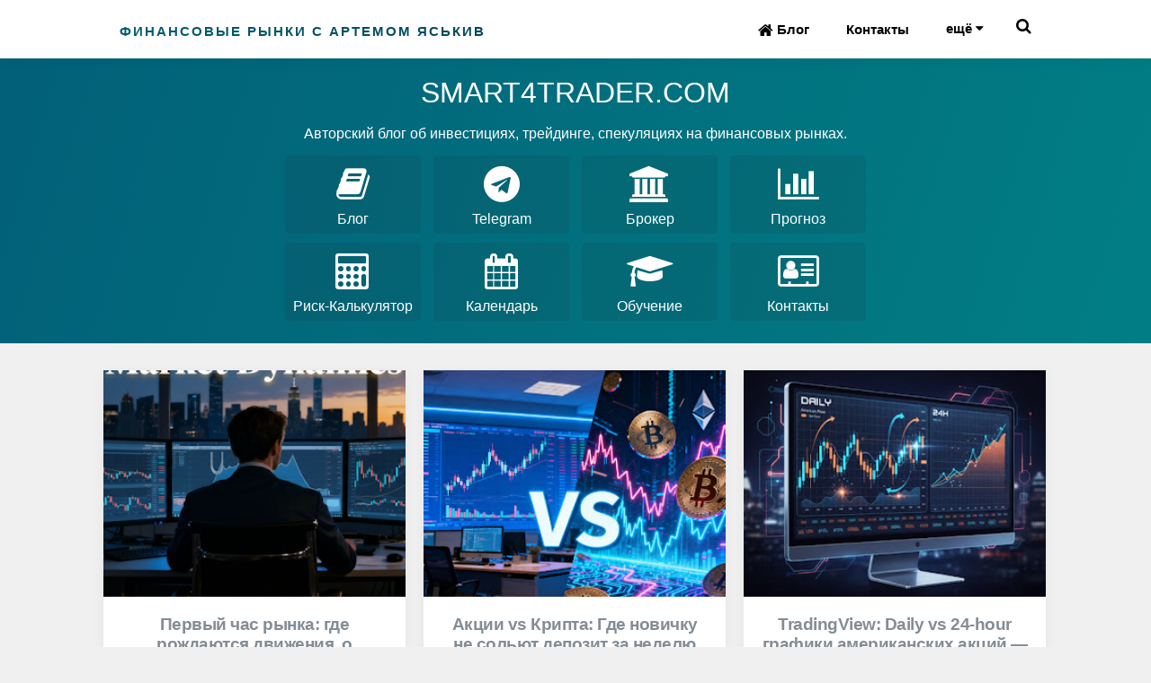

--- FILE ---
content_type: text/javascript; charset=UTF-8
request_url: https://www.smart4trader.com/feeds/posts/summary?max-results=1&alt=json-in-script&callback=totalcountdata
body_size: 2566
content:
// API callback
totalcountdata({"version":"1.0","encoding":"UTF-8","feed":{"xmlns":"http://www.w3.org/2005/Atom","xmlns$openSearch":"http://a9.com/-/spec/opensearchrss/1.0/","xmlns$blogger":"http://schemas.google.com/blogger/2008","xmlns$georss":"http://www.georss.org/georss","xmlns$gd":"http://schemas.google.com/g/2005","xmlns$thr":"http://purl.org/syndication/thread/1.0","id":{"$t":"tag:blogger.com,1999:blog-3888592298025416006"},"updated":{"$t":"2025-11-12T19:24:41.916+03:00"},"category":[{"term":"обо мне"}],"title":{"type":"text","$t":"Финансовые рынки с Артемом Яськив"},"subtitle":{"type":"html","$t":"Инвестиционный блог Артём Яськив, известный как SMART4TRADER. Получите экспертные советы по трейдингу и инвестициям, бесплатные торговые сигналы акции, индексы, товарные рынки, Forex и crypto. Обучение по авторскому методу и финансовую грамотность. Присоединяйтесь для успешной торговли на бирже и достижения финансовой независимости!"},"link":[{"rel":"http://schemas.google.com/g/2005#feed","type":"application/atom+xml","href":"https:\/\/www.smart4trader.com\/feeds\/posts\/summary"},{"rel":"self","type":"application/atom+xml","href":"https:\/\/www.blogger.com\/feeds\/3888592298025416006\/posts\/summary?alt=json-in-script\u0026max-results=1"},{"rel":"alternate","type":"text/html","href":"https:\/\/www.smart4trader.com\/"},{"rel":"hub","href":"http://pubsubhubbub.appspot.com/"},{"rel":"next","type":"application/atom+xml","href":"https:\/\/www.blogger.com\/feeds\/3888592298025416006\/posts\/summary?alt=json-in-script\u0026start-index=2\u0026max-results=1"}],"author":[{"name":{"$t":"Артем Яськив  (smart4trader)"},"uri":{"$t":"http:\/\/www.blogger.com\/profile\/11106920806951918245"},"email":{"$t":"noreply@blogger.com"},"gd$image":{"rel":"http://schemas.google.com/g/2005#thumbnail","width":"32","height":"32","src":"\/\/blogger.googleusercontent.com\/img\/b\/R29vZ2xl\/AVvXsEg40cohyXpsjPQH-8IhYS9pZbYyhNzwdCq4uCFfxh0M3Ibbn-EUKjUbUB9TpoyM55KPE57rapgbZFwG2q7MBuenOYvJAakNoYDDnONjo6lDX03C0JdAp-HebrnjdbekvGE\/s113\/[base64]%3Ds285-no"}}],"generator":{"version":"7.00","uri":"http://www.blogger.com","$t":"Blogger"},"openSearch$totalResults":{"$t":"66"},"openSearch$startIndex":{"$t":"1"},"openSearch$itemsPerPage":{"$t":"1"},"entry":[{"id":{"$t":"tag:blogger.com,1999:blog-3888592298025416006.post-886653087351733705"},"published":{"$t":"2025-11-11T13:10:00.005+03:00"},"updated":{"$t":"2025-11-11T13:13:14.068+03:00"},"title":{"type":"text","$t":"Первый час рынка: где рождаются движения, о которых потом говорят целый день"},"summary":{"type":"text","$t":"Они включают терминал ровно в 9:29. За секунду до открытия воздух буквально дрожит — ордера мигают, стаканы пульсируют, а графики будто замирают перед прыжком. 9:30 — и рынок выстреливает. Кто-то зарабатывает за минуту больше, чем другие за неделю. Кто-то, наоборот, ловит стоп, даже не успев моргнуть. А теперь внимание: в трёх случаях из четырёх всё самое важное уже произошло. Дневной максимум "},"link":[{"rel":"edit","type":"application/atom+xml","href":"https:\/\/www.blogger.com\/feeds\/3888592298025416006\/posts\/default\/886653087351733705"},{"rel":"self","type":"application/atom+xml","href":"https:\/\/www.blogger.com\/feeds\/3888592298025416006\/posts\/default\/886653087351733705"},{"rel":"alternate","type":"text/html","href":"https:\/\/www.smart4trader.com\/2025\/11\/pervyy-chas-rynka-gde-rozhdayutsya-dvizheniya-o-kotoryh-potom-govoryat-celyy-den_0962017717.html","title":"Первый час рынка: где рождаются движения, о которых потом говорят целый день"}],"author":[{"name":{"$t":"Артем Яськив  (smart4trader)"},"uri":{"$t":"http:\/\/www.blogger.com\/profile\/11106920806951918245"},"email":{"$t":"noreply@blogger.com"},"gd$image":{"rel":"http://schemas.google.com/g/2005#thumbnail","width":"32","height":"32","src":"\/\/blogger.googleusercontent.com\/img\/b\/R29vZ2xl\/AVvXsEg40cohyXpsjPQH-8IhYS9pZbYyhNzwdCq4uCFfxh0M3Ibbn-EUKjUbUB9TpoyM55KPE57rapgbZFwG2q7MBuenOYvJAakNoYDDnONjo6lDX03C0JdAp-HebrnjdbekvGE\/s113\/[base64]%3Ds285-no"}}],"media$thumbnail":{"xmlns$media":"http://search.yahoo.com/mrss/","url":"https:\/\/blogger.googleusercontent.com\/img\/b\/R29vZ2xl\/AVvXsEiTriUshpL0u0D3FEeL2_-b9Rg0nMI1PCbrrni6VPIFMKtc7rIYsZdfukq1Ny4jojzBQIJGZDGh-kgGuu9on7pA5cgUmXCrrTzbkNXDISHe7O4sQ9lVRA_KssuM2nJ9mkEggd_hzq-h2ApmnhK_630-9I7teM4ViF460f3k5SNkaoGoRWuCEb0grRPKzgI\/s72-c\/a2608a3c-413c-4b98-b091-bef803a16b55.png","height":"72","width":"72"}}]}});